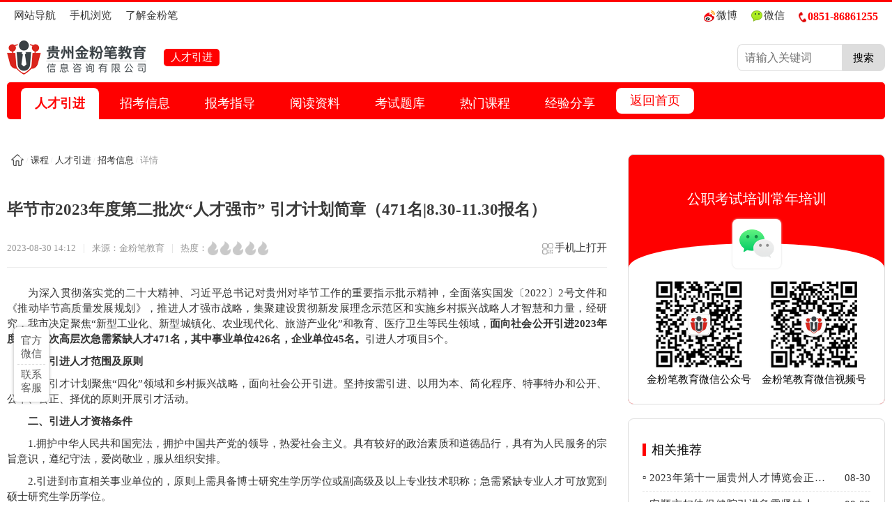

--- FILE ---
content_type: text/html
request_url: https://rsw163.com/html/2023/08/90196.html
body_size: 11717
content:
<!--详情（PC端）--><!DOCTYPE html><html><head><meta name="viewport" content="width=device-width" /><title>毕节市2023年度第二批次“人才强市” 引才计划简章（471名|8.30-11.30报名） - 金粉笔教育</title><meta name="keywords" content="毕节人才招聘网,贵州163人才招聘网,贵州163人事考试信息网" /><meta name="description" content="毕节人才招聘网：毕节市2023年度第二批次“人才强市” 引才计划471名，采取现场报名和网上报名的方式进行，报名时间从2023年?8月30日始至2023年11月30日止。" /><meta name="ArticleType" content="0" /><meta name="LinkUrl" /><script src="https://www.rsw163.com/Scripts/jquery-1.7.1.min.js"></script><script src="https://www.rsw163.com/Scripts/Layer/3.0.3/layer.js"></script><script src="https://www.rsw163.com/Scripts/qrcode.min.js"></script><link href="https://www.rsw163.com/Content/Swiper/swiper-bundle.min.css" rel="stylesheet" /><script src="https://www.rsw163.com/Content/Swiper/swiper-bundle.min.js"></script><script src="https://www.rsw163.com/Scripts/common_v2.js?v=20230830150919"></script><link href="https://www.rsw163.com/Content/css/v2_common.css?v=20230830150919" rel="stylesheet" /><link href="https://www.rsw163.com/Content/css/v2_detail.css?v=20230830150919" rel="stylesheet" /></head><body><div class="topline"></div><script src="https://www.rsw163.com/Content/Components/Header2.js?u=https://www.rsw163.com"></script><div class="header"><div class="c3"><div class="logo"><img src="https://www.rsw163.com/Content/Images/logo2.png" alt="金粉笔教育" /><h2>人才引进</h2></div><div class="search-field"><script src="https://www.rsw163.com/Content/Components/Search.js"></script></div></div><div class="nav"><ul><li class="selected"><a href="javascript:;">人才引进</a></li><li><a href="https://www.rsw163.com/html/category/169/" target="_blank">招考信息</a></li><li><a href="https://www.rsw163.com/html/category/170/" target="_blank">报考指导</a></li><li><a href="https://www.rsw163.com/html/category/171/" target="_blank">阅读资料</a></li><li><a href="https://www.rsw163.com/html/category/172/" target="_blank">考试题库</a></li><li><a href="https://www.rsw163.com/html/category/222/" target="_blank">热门课程</a></li><li><a href="https://www.rsw163.com/html/category/223/" target="_blank">经验分享</a></li><li><a href="/">返回首页</a></li></ul></div></div><div class="main-body"><div class="lt"><div class="crumbs"><svg t="1673189702011" class="icon" viewBox="0 0 1024 1024" version="1.1" xmlns="http://www.w3.org/2000/svg" p-id="2983" width="32" height="32"><path d="M723.9 305.2a32.2 32.1 0 1 0 64.4 0 32.2 32.1 0 1 0-64.4 0Z" fill="#515151" p-id="2984"></path><path d="M940.1 426.7l-65.3-58.5c-0.7-0.7-1.5-1.4-2.2-2l-0.2-0.2c-5.5-4.4-12.6-7.1-20.2-7.1-17.8 0-32.2 14.4-32.2 32.1 0 10.6 5.2 20 13.2 25.9l33.9 30.4H801l-0.1 0.1c-17.7 0.1-32.1 14.4-32.1 32.1l-0.2 0.2v36.2h0.5v283.8c0 35.2-28.8 64-64 64h-64.9V580c0-35.2-28.8-64-64-64h-129c-35.2 0-64 28.8-64 64v283.7h-63.1c-35.2 0-64-28.8-64-64V507.4h-0.1v-27.8l-0.1-0.1v-0.1c0-17.7-14.4-32.1-32.2-32.1h-0.1l-0.1-0.1h-66.9L511.3 129l129.6 116 0.1-0.1c5.4 4 12.1 6.4 19.3 6.4 17.8 0 32.2-14.4 32.2-32.1 0-10-4.6-18.9-11.8-24.8L557 83.6c-11.6-11.9-27.8-19.3-45.7-19.3-18.9 0-35.9 8.2-47.5 21.3h-0.2L84.7 425.8c-3 2.2-5.8 4.6-8.3 7.4-7.4 8.4-11.9 19.4-11.9 31.5 0 26.4 21.5 47.8 48 47.8H192.1v288.1c0 69.8 57.1 127 127 127h127.8V610.8c0-17.6 14.4-32 32-32h65.5c17.6 0 32 14.4 32 32v316.8h63.8v-0.1h63.5c70.4 0 128-57.6 128-128V512.6h79.4c26.5 0 48-21.4 48-47.8 0-15.6-7.5-29.4-19-38.1z" fill="#515151" p-id="2985"></path></svg><span>/</span> <a href='javascript:;'>课程</a><span>/</span> <a href='/html/category/158/'>人才引进</a><span>/</span><a href='/html/category/169/'>招考信息</a><span>/</span>详情</div><div class="detail"><h1>毕节市2023年度第二批次“人才强市” 引才计划简章（471名|8.30-11.30报名）</h1><div class="info"><span>2023-08-30 14:12<em>|</em>来源：金粉笔教育<em>|</em>热度：<script src="https://www.rsw163.com/ArticleClickCount/View?id=90196"></script></span><span><a href="javascript:;" class="page-qrcode"><svg t="1677668802933" class="icon" style="width: 1em; height: 1em; vertical-align: middle; fill: currentcolor; overflow: hidden; font-size: 20px;" viewBox="0 0 1024 1024" version="1.1" xmlns="http://www.w3.org/2000/svg" p-id="3202" width="20" height="20"><path d="M423.836543 114.819049l0-0.274246L204.08256 114.544803c-45.911656 0-83.09451 36.932144-83.356476 82.59309l-0.023536 0 0 207.579709c0 2.468215 0.500397 4.782933 1.239224 7.000438 6.678096 39.245839 40.831964 69.164243 82.140789 69.164243L423.836543 480.882282l0-0.237407c38.877449-2.432399 70.477144-31.363312 76.798107-68.926836 0.763386-2.217505 1.289366-4.532223 1.289366-7.000438L501.924016 197.137893l-0.025583 0C501.683539 153.253406 467.244168 117.538997 423.836543 114.819049zM458.038506 393.46021c0 24.14798-19.654642 43.705408-43.88551 43.705408L208.445938 437.165618c-24.230867 0-43.858904-19.557428-43.858904-43.705408L164.587034 201.980177c0-24.149003 19.628036-43.717687 43.858904-43.717687l205.708082 0c24.230867 0 43.88551 19.569708 43.88551 43.717687L458.039529 393.46021zM902.246517 195.111746c-0.215918-42.799782-33.818223-77.644381-76.153424-80.304977l0-0.261966L634.384863 114.544803c-44.790112 0-81.040734 36.037774-81.304747 80.56592l-0.023536 0 0 202.511273c0 2.407839 0.476861 4.673439 1.240247 6.831592 6.487761 38.292118 39.830147 67.472717 80.08906 67.472717l191.70823 0 0-0.226151c37.921681-2.385327 68.734454-30.613228 74.961272-67.246567 0.738827-2.158153 1.216711-4.423753 1.216711-6.831592L902.2721 195.111746 902.246517 195.111746zM859.461061 386.638851c0 23.551392-19.152199 42.643216-42.813085 42.643216L638.678656 429.282067c-23.658839 0-42.834574-19.091824-42.834574-42.643216L595.844082 199.832258c0-23.552415 19.175735-42.643216 42.834574-42.643216l177.969321 0c23.660886 0 42.813085 19.091824 42.813085 42.643216L859.461061 386.638851zM415.680792 539.887141l0-0.260943L201.839473 539.626197c-44.670385 0-80.874959 35.94363-81.114412 80.375585l-0.023536 0 0 201.974038c0 2.420119 0.477884 4.687766 1.215688 6.821359 6.464225 38.181601 39.73498 67.316152 79.922261 67.316152L415.680792 896.113331l0-0.236384c37.824467-2.350534 68.567655-30.529317 74.744331-67.079768 0.762363-2.133593 1.24127-4.40124 1.24127-6.821359L491.666394 620.001783l-0.049119 0C491.402381 577.308425 457.919802 542.53648 415.680792 539.887141zM448.975083 811.04077c0 23.493064-19.127639 42.524512-42.691311 42.524512L212.953601 853.565283c0 0-0.022513 0-0.047072 0l-6.822382 0c-23.563672 0-42.690288-19.031449-42.690288-42.524512L163.393859 624.687502c0-23.469528 19.126616-42.525536 42.690288-42.525536l200.200648 0c23.563672 0 42.691311 19.056008 42.691311 42.525536L448.976106 811.04077zM721.154066 753.120616c-14.741749 0-26.66736 11.508102-26.66736 25.699312l0 51.395554c0 14.228049 11.924587 25.721825 26.66736 25.721825 14.736633 0 26.663266-11.492752 26.663266-25.721825l0-51.395554C747.817332 764.628718 735.891721 753.120616 721.154066 753.120616zM834.775846 727.398792c-14.739702 0-26.665313 11.494799-26.665313 25.697265l0 77.118402c0 14.214746 11.924587 25.701358 26.665313 25.701358 14.763239 0 26.688849-11.487635 26.688849-25.701358l0-77.118402C861.464695 738.894613 849.538061 727.398792 834.775846 727.398792zM834.775846 573.172221c-14.739702 0-26.665313 11.506055-26.665313 25.722848l0 51.395554c0 14.189164 11.924587 25.697265 26.665313 25.697265 14.763239 0 26.688849-11.508102 26.688849-25.697265l0-51.395554C861.464695 584.679299 849.538061 573.172221 834.775846 573.172221zM721.154066 573.195757c-14.741749 0-26.66736 11.507078-26.66736 25.709545L694.486706 701.735295c0 14.192234 11.924587 25.686009 26.66736 25.686009 14.736633 0 26.663266-11.492752 26.663266-25.686009L747.817332 598.905302C747.817332 584.702835 735.891721 573.195757 721.154066 573.195757zM606.050538 701.735295c-14.68956 0-26.640754 11.435447-26.640754 25.663496l0 102.81669c0 14.214746 11.951193 25.701358 26.640754 25.701358 14.787798 0 26.712385-11.487635 26.712385-25.701358L632.762923 727.398792C632.763946 713.170742 620.838336 701.735295 606.050538 701.735295zM606.050538 573.172221c-14.68956 0-26.640754 11.506055-26.640754 25.722848l0 25.709545c0 14.201443 11.951193 25.686009 26.640754 25.686009 14.787798 0 26.712385-11.484565 26.712385-25.686009l0-25.709545C632.763946 584.679299 620.838336 573.172221 606.050538 573.172221z" fill="#8a8a8a" p-id="3203" data-spm-anchor-id="a313x.7781069.0.i3"></path></svg>手机上打开<span id="this-page-qrcode"></span></a></span></div><div class="content"><p data-layout-fv="layoutFV" class="layoutFV" data-mce-style="text-align: justify; text-indent: 2em; line-height: 1.5;" style="text-align: justify; text-indent: 2em; line-height: 1.5;">为深入贯彻落实党的二十大精神、习近平总书记对贵州对毕节工作的重要指示批示精神，全面落实国发〔2022〕2号文件和《推动毕节高质量发展规划》，推进人才强市战略，集聚建设贯彻新发展理念示范区和实施乡村振兴战略人才智慧和力量，经研究，我市决定聚焦“新型工业化、新型城镇化、农业现代化、旅游产业化”和教育、医疗卫生等民生领域，<strong>面向社会公开引进2023年度第二批次高层次急需紧缺人才471名，其中事业单位426名，企业单位45名。</strong>引进人才项目5个。</p><p data-mce-style="text-align: justify; text-indent: 2em; line-height: 1.5;" style="text-align: justify; text-indent: 2em; line-height: 1.5;"><strong>一、引进人才范围及原则</strong></p><p data-mce-style="text-align: justify; text-indent: 2em; line-height: 1.5;" style="text-align: justify; text-indent: 2em; line-height: 1.5;">本次引才计划聚焦“四化”领域和乡村振兴战略，面向社会公开引进。坚持按需引进、以用为本、简化程序、特事特办和公开、公平、公正、择优的原则开展引才活动。</p><p data-mce-style="text-align: justify; text-indent: 2em; line-height: 1.5;" style="text-align: justify; text-indent: 2em; line-height: 1.5;"><strong>二、引进人才资格条件</strong></p><p data-mce-style="text-align: justify; text-indent: 2em; line-height: 1.5;" style="text-align: justify; text-indent: 2em; line-height: 1.5;">1.拥护中华人民共和国宪法，拥护中国共产党的领导，热爱社会主义。具有较好的政治素质和道德品行，具有为人民服务的宗旨意识，遵纪守法，爱岗敬业，服从组织安排。</p><p data-mce-style="text-align: justify; text-indent: 2em; line-height: 1.5;" style="text-align: justify; text-indent: 2em; line-height: 1.5;">2.引进到市直相关事业单位的，原则上需具备博士研究生学历学位或副高级及以上专业技术职称；急需紧缺专业人才可放宽到硕士研究生学历学位。</p><p data-mce-style="text-align: justify; text-indent: 2em; line-height: 1.5;" style="text-align: justify; text-indent: 2em; line-height: 1.5;">3.引进到各县（市、区）直相关事业单位的，原则上需具备硕士研究生及以上学历学位或副高级及以上专业技术职称。</p><p data-mce-style="text-align: justify; text-indent: 2em; line-height: 1.5;" style="text-align: justify; text-indent: 2em; line-height: 1.5;">4.本科毕业生年龄原则上不超过35周岁，硕士研究生及副高级职称年龄原则上不超过40周岁，博士研究生及正高级职称年龄原则上不超过45周岁，技能大师及优秀技能人才年龄原则上不超过45周岁。</p><p data-mce-style="text-align: justify; text-indent: 2em; line-height: 1.5;" style="text-align: justify; text-indent: 2em; line-height: 1.5;">5.引进对象必须具有正常履行岗位职责的身体条件。</p><p data-mce-style="text-align: justify; text-indent: 2em; line-height: 1.5;" style="text-align: justify; text-indent: 2em; line-height: 1.5;">6.符合毕节市各引才单位2023年度第二批次“人才强市”暨高层次急需紧缺人才需求计划的相关要求。</p><p data-mce-style="text-align: justify; text-indent: 2em; line-height: 1.5;" style="text-align: justify; text-indent: 2em; line-height: 1.5;">7.具备拟报名职位所需的其他资格条件。</p><p data-mce-style="text-align: justify; text-indent: 2em; line-height: 1.5;" style="text-align: justify; text-indent: 2em; line-height: 1.5;"><strong>三、有下列情况之一者，不受理报名</strong></p><p data-mce-style="text-align: justify; text-indent: 2em; line-height: 1.5;" style="text-align: justify; text-indent: 2em; line-height: 1.5;">1.曾因犯罪受过司法机关刑事处罚的。</p><p data-mce-style="text-align: justify; text-indent: 2em; line-height: 1.5;" style="text-align: justify; text-indent: 2em; line-height: 1.5;">2.涉嫌违法、违纪正在接受调查、审查尚未作出结论的。</p><p data-mce-style="text-align: justify; text-indent: 2em; line-height: 1.5;" style="text-align: justify; text-indent: 2em; line-height: 1.5;">3.处于党纪、政务处分所规定的限制期内的。</p><p data-mce-style="text-align: justify; text-indent: 2em; line-height: 1.5;" style="text-align: justify; text-indent: 2em; line-height: 1.5;">4.曾被开除公职、被辞退的。</p><p data-mce-style="text-align: justify; text-indent: 2em; line-height: 1.5;" style="text-align: justify; text-indent: 2em; line-height: 1.5;">5.被依法列为失信联合惩戒对象的。</p><p data-mce-style="text-align: justify; text-indent: 2em; line-height: 1.5;" style="text-align: justify; text-indent: 2em; line-height: 1.5;">6.近三年来年度考核结果有基本称职（基本合格）及以下等次的。</p><p data-mce-style="text-align: justify; text-indent: 2em; line-height: 1.5;" style="text-align: justify; text-indent: 2em; line-height: 1.5;">7.自发布公告之日起，毕节市内机关、事业单位在编在岗人员及辞职未满1年的。</p><p data-mce-style="text-align: justify; text-indent: 2em; line-height: 1.5;" style="text-align: justify; text-indent: 2em; line-height: 1.5;">8.违反有关规定不适宜引进的。</p><p data-mce-style="text-align: justify; text-indent: 2em; line-height: 1.5;" style="text-align: justify; text-indent: 2em; line-height: 1.5;"><strong>四、市直单位引进人才的程序</strong></p><p data-mce-style="text-align: justify; text-indent: 2em; line-height: 1.5;" style="text-align: justify; text-indent: 2em; line-height: 1.5;"><strong>1.发布公告。</strong>在毕节市人民政府网、毕节市人力资源和社会保障局网等公开发布毕节市2023年度第二批次“人才强市”暨高层次急需紧缺人才引才计划公告。</p><p data-mce-style="text-align: justify; text-indent: 2em; line-height: 1.5;" style="text-align: justify; text-indent: 2em; line-height: 1.5;"><strong>2.组织报名。</strong>报名人员采取现场报名或网上报名方式进行。</p><p data-mce-style="text-align: justify; text-indent: 2em; line-height: 1.5;" style="text-align: justify; text-indent: 2em; line-height: 1.5;"><strong>3.资格审查。</strong>主要审查报名者是否符合引进人才的资格条件。报名人员对所提供材料的真实性负责，对提供虚假材料的，伪造、更改有关证件、材料、信息骗取报名资格的，以及存在舞弊行为，在审查中进行非组织活动的，一经查实，立即取消后续环节资格。资格审查贯穿于引进人才工作全过程，在办理录聘用手续后，若查核发现引进人员提供的信息材料是虚假、伪造、更改的，则给予辞退或开除处理。</p><p data-mce-style="text-align: justify; text-indent: 2em; line-height: 1.5;" style="text-align: justify; text-indent: 2em; line-height: 1.5;"><strong>4.面谈测评。</strong>组织专家评委组对报名人员进行面谈、测评，综合面谈、测评情况按照引进人才数量等额确定入围人员名单。</p><p data-mce-style="text-align: justify; text-indent: 2em; line-height: 1.5;" style="text-align: justify; text-indent: 2em; line-height: 1.5;"><strong>5.体检。</strong>按照国家公务员体检标准组织入围人选进行体检。</p><p data-mce-style="text-align: justify; text-indent: 2em; line-height: 1.5;" style="text-align: justify; text-indent: 2em; line-height: 1.5;"><strong>6.考察。</strong>体检合格者列为考察对象。通过查阅档案、征信、走访、座谈、与被考察对象交流等方式，主要了解被考察对象政治素质、道德品行、学习情况、工作实绩、现实表现等情况。</p><p data-mce-style="text-align: justify; text-indent: 2em; line-height: 1.5;" style="text-align: justify; text-indent: 2em; line-height: 1.5;">注：考察过程中，考察对象未能提交引进职位所需学历、学位证书及相关证明文件的，取消进入考察环节资格。</p><p data-mce-style="text-align: justify; text-indent: 2em; line-height: 1.5;" style="text-align: justify; text-indent: 2em; line-height: 1.5;"><strong>7.公示。</strong>审定通过后，对拟引进人才在毕节市人民政府网站等相关媒体上进行公示，公示期一般为7个工作日。</p><p data-mce-style="text-align: justify; text-indent: 2em; line-height: 1.5;" style="text-align: justify; text-indent: 2em; line-height: 1.5;"><strong>8.办理录聘用手续。</strong>公示结束后，用人单位按照干部管理权限，根据有关规定与引进人才签订工作协议<strong>（</strong><strong>引进到我市的高层次</strong><strong>急需紧缺</strong><strong>人才，原则上需与用人单位签订5年</strong><strong>及</strong><strong>以上工作协议</strong><strong>）</strong>，按程序办理录聘用手续。引进人才试用期一年，试用期间享受相应的政治、经济待遇。试用期满后，经考核合格的，按程序办理转正手续，考核不合格的，取消录聘用资格。</p><p data-mce-style="text-align: justify; text-indent: 2em; line-height: 1.5;" style="text-align: justify; text-indent: 2em; line-height: 1.5;"><strong>各县（</strong><strong>市、</strong><strong>区）引进人才的程序按各</strong><strong>地</strong><strong>的规定办理</strong><strong>，人才项目相关事宜具体咨询用人单位</strong><strong>。</strong></p><p data-mce-style="text-align: justify; text-indent: 2em; line-height: 1.5;" style="text-align: justify; text-indent: 2em; line-height: 1.5;"><strong>五、报名方式和时间</strong></p><p data-mce-style="text-align: justify; text-indent: 2em; line-height: 1.5;" style="text-align: justify; text-indent: 2em; line-height: 1.5;">采取现场报名和网上报名的方式进行，报名时间从<strong><span style="color: rgb(224, 62, 45);" data-mce-style="color: rgb(224, 62, 45);">2023年8月30日始至2023年11月30日止</span></strong>。<strong>各岗位报名截止时间</strong>请关注市直各引才单位、各县（市、区）人力资源社会保障部门发布的报名截止公告或引才实施方案。</p><p data-mce-style="text-align: justify; text-indent: 2em; line-height: 1.5;" style="text-align: justify; text-indent: 2em; line-height: 1.5;"><strong>1.</strong><strong>现场报名:</strong>需填写《毕节市2023年第二批次“人才强市”引才计划报名表》（附件1），提供本人有效身份证、毕业证、学位证（2023年度尚未取得毕业证、学位证的需提供就业推荐表和教育部学籍在线验证报告）、标准证件照、专业技术职称证、获奖证书以及对应职位所需材料原件及复印件到用人单位。报名联系方式详见职位表。</p><p data-mce-style="text-align: justify; text-indent: 2em; line-height: 1.5;" style="text-align: justify; text-indent: 2em; line-height: 1.5;"><strong>2.</strong><strong>网上报名:</strong>需将上述材料扫描件压缩发送至该职位需求计划表指定邮箱并及时告知联系人（详见职位表）。</p><p data-mce-style="text-align: justify; text-indent: 2em; line-height: 1.5;" style="text-align: justify; text-indent: 2em; line-height: 1.5;"><strong>面谈测评时间和地点</strong><strong>由市直</strong><strong>用人单位</strong><strong>和县（市、区）</strong><strong>通过相关媒体发布及</strong><strong>以</strong><strong>其他方式另行通知。</strong></p><p data-mce-style="text-align: justify; text-indent: 2em; line-height: 1.5;" style="text-align: justify; text-indent: 2em; line-height: 1.5;"><strong>六、纪律监督</strong></p><p data-mce-style="text-align: justify; text-indent: 2em; line-height: 1.5;" style="text-align: justify; text-indent: 2em; line-height: 1.5;">人才引进工作接受纪检监察部门和社会各界监督。报名人员和工作人员要严格遵守本简章和有关规章制度。若有违反或弄虚作假的，一经查实，将按照相关规定处理。</p><p data-mce-style="text-align: justify; text-indent: 2em; line-height: 1.5;" style="text-align: justify; text-indent: 2em; line-height: 1.5;"><strong>七、其他事项</strong></p><p data-mce-style="text-align: justify; text-indent: 2em; line-height: 1.5;" style="text-align: justify; text-indent: 2em; line-height: 1.5;">本简章由毕节市人力资源和社会保障局负责解释，未尽事宜由中共毕节市委人才工作领导小组研究决定。</p><p data-mce-style="text-align: justify; text-indent: 2em; line-height: 1.5;" style="text-align: justify; text-indent: 2em; line-height: 1.5;">咨询电话：0857-8304675（毕节市人力资源和社会保障局人才管理科）</p><p data-mce-style="text-align: justify; text-indent: 2em; line-height: 1.5;" style="text-align: justify; text-indent: 2em; line-height: 1.5;">&nbsp;0857-8412580（中共毕节市委组织部人才工作科）</p><p data-mce-style="text-align: justify; text-indent: 2em; line-height: 1.5;" style="text-align: justify; text-indent: 2em; line-height: 1.5;">人才引进需求单位咨询电话详见<strong>附件3、附件4</strong><strong>、附件</strong><strong>5、附件6中各单位联系人及联系方式</strong>。</p><p data-mce-style="text-align: justify; text-indent: 2em; line-height: 1.5;" style="text-align: justify; text-indent: 2em; line-height: 1.5;">监督电话：0857-8638477（毕节市人力资源和社会保障局机关党委〈纪委〉）</p><p data-mce-style="text-align: justify; text-indent: 2em; line-height: 1.5;" style="text-align: justify; text-indent: 2em; line-height: 1.5;"><span data-index="9">附件：</span></p><p data-mce-style="text-align: justify; text-indent: 2em; line-height: 1.5;" style="text-align: justify; text-indent: 2em; line-height: 1.5;"><span data-index="9">1.</span><a title="附件1：毕节市2023年度第二批次“人才强市”引才计划报名表.xls" href="https://www.bijie.gov.cn/bm/bjsrsj/dt/gsgg/202308/P020230830384302182414.xls" download="附件1：毕节市2023年度第二批次“人才强市”引才计划报名表.xls" data-appendix="true" data-needdownload="true" data-otheroperation="false" data-mce-href="https://www.bijie.gov.cn/bm/bjsrsj/dt/gsgg/202308/P020230830384302182414.xls">毕节市2023年度第二批次“人才强市”引才计划报名表.xls</a></p><p data-mce-style="text-align: justify; text-indent: 2em; line-height: 1.5;" style="text-align: justify; text-indent: 2em; line-height: 1.5;">2.<a title="附件2：毕节市2023年度第二批次“人才强市”引才计划来访登记表.xls" href="https://www.bijie.gov.cn/bm/bjsrsj/dt/gsgg/202308/P020230830384302214721.xls" download="附件2：毕节市2023年度第二批次“人才强市”引才计划来访登记表.xls" data-appendix="true" data-needdownload="true" data-otheroperation="false" data-mce-href="https://www.bijie.gov.cn/bm/bjsrsj/dt/gsgg/202308/P020230830384302214721.xls">毕节市2023年度第二批次“人才强市”引才计划来访登记表.xls</a></p><p data-mce-style="text-align: justify; text-indent: 2em; line-height: 1.5;" style="text-align: justify; text-indent: 2em; line-height: 1.5;">3.<a title="附件3：毕节市2023年度第二批次“人才强市”暨高层次急需紧缺人才需求计划表(市直全职事业).xlsx" href="https://www.bijie.gov.cn/bm/bjsrsj/dt/gsgg/202308/P020230830384302240539.xlsx" download="附件3：毕节市2023年度第二批次“人才强市”暨高层次急需紧缺人才需求计划表(市直全职事业).xlsx" data-appendix="true" data-needdownload="true" data-otheroperation="false" data-mce-href="https://www.bijie.gov.cn/bm/bjsrsj/dt/gsgg/202308/P020230830384302240539.xlsx">毕节市2023年度第二批次“人才强市”暨高层次急需紧缺人才需求计划表(市直全职事业).xlsx</a></p><p data-mce-style="text-align: justify; text-indent: 2em; line-height: 1.5;" style="text-align: justify; text-indent: 2em; line-height: 1.5;">4.<a title="附件4：毕节市2023年度第二批次“人才强市”暨高层次急需紧缺人才需求计划表（县市区事业单位).xlsx" href="https://www.bijie.gov.cn/bm/bjsrsj/dt/gsgg/202308/P020230830384302260700.xlsx" download="附件4：毕节市2023年度第二批次“人才强市”暨高层次急需紧缺人才需求计划表（县市区事业单位).xlsx" data-appendix="true" data-needdownload="true" data-otheroperation="false" data-mce-href="https://www.bijie.gov.cn/bm/bjsrsj/dt/gsgg/202308/P020230830384302260700.xlsx">毕节市2023年度第二批次“人才强市”暨高层次急需紧缺人才需求计划表（县市区事业单位).xlsx</a></p><p data-mce-style="text-align: justify; text-indent: 2em; line-height: 1.5;" style="text-align: justify; text-indent: 2em; line-height: 1.5;">5.<a title="附件5：毕节市2023年度第二批次“人才强市”暨高层次急需紧缺人才需求计划表（企业单位）.xlsx" href="https://www.bijie.gov.cn/bm/bjsrsj/dt/gsgg/202308/P020230830384302295805.xlsx" download="附件5：毕节市2023年度第二批次“人才强市”暨高层次急需紧缺人才需求计划表（企业单位）.xlsx" data-appendix="true" data-needdownload="true" data-otheroperation="false" data-mce-href="https://www.bijie.gov.cn/bm/bjsrsj/dt/gsgg/202308/P020230830384302295805.xlsx">毕节市2023年度第二批次“人才强市”暨高层次急需紧缺人才需求计划表（企业单位）.xlsx</a></p><p data-mce-style="text-align: justify; text-indent: 2em; line-height: 1.5;" style="text-align: justify; text-indent: 2em; line-height: 1.5;">6.<a title="附件6：毕节市2023年度第二批次项目+人才团队引进需求计划表（柔性引才）.xlsx" href="https://www.bijie.gov.cn/bm/bjsrsj/dt/gsgg/202308/P020230830384302316870.xlsx" download="附件6：毕节市2023年度第二批次项目+人才团队引进需求计划表（柔性引才）.xlsx" data-appendix="true" data-needdownload="true" data-otheroperation="false" data-mce-href="https://www.bijie.gov.cn/bm/bjsrsj/dt/gsgg/202308/P020230830384302316870.xlsx">毕节市2023年度第二批次项目+人才团队引进需求计划表（柔性引才）.xlsx</a></p><p data-mce-style="text-align: justify; text-indent: 2em; line-height: 1.5;" style="text-align: justify; text-indent: 2em; line-height: 1.5;">7.<a title="附件7：2023年高技能重点人才引进目录.docx" href="https://www.bijie.gov.cn/bm/bjsrsj/dt/gsgg/202308/P020230830384302331675.docx" download="附件7：2023年高技能重点人才引进目录.docx" data-appendix="true" data-needdownload="true" data-otheroperation="false" data-mce-href="https://www.bijie.gov.cn/bm/bjsrsj/dt/gsgg/202308/P020230830384302331675.docx">2023年高技能重点人才引进目录.docx</a></p><p data-mce-style="text-align: justify; text-indent: 2em; line-height: 1.5;" style="text-align: justify; text-indent: 2em; line-height: 1.5;"><br data-mce-bogus="1"></p><p data-mce-style="text-indent: 2em; line-height: 1.5; text-align: right;" style="text-indent: 2em; line-height: 1.5; text-align: right;">毕节市人力资源和社会保障局</p><p data-mce-style="text-indent: 2em; line-height: 1.5; text-align: right;" style="text-indent: 2em; line-height: 1.5; text-align: right;">2023年8月30日</p></div><div class="notice">【本文来源于网络，如有不当之处，请联系金粉笔教育反馈修改，或者进入贵州人事考试信息网进行查看】</div></div><div class="bm"><div><img src="/Content/Images/about-img2.png" /></div><div><script src="/Content/Components/M_Chat.js"></script></div></div><div class="pager2"><span>没有上篇了</span><a href="/html/2023/08/90176.html"><i>• 下一篇</i>2023年第十一届贵州人才博览会正安县事业单位人才引进拟聘用人员名单公示（第二批）</a></div></div><div class="rt p" style="position:relative;"><div class="inner c"><script src="/Content/Components/Wx.js?u=https://www.rsw163.com"></script><div class="recommend"><h2>相关推荐</h2><div class="list"><ul><li><a href="/html/2023/08/90176.html" class="words" style="color:" target="_blank" title="2023年第十一届贵州人才博览会正安县事业单位人才引进拟聘用人员名单公示（第二批）"><div class="tlt">▫ 2023年第十一届贵州人才博览会正安县事业单位人才引进拟聘用人员名单公示（第二批）</div><div class="time">08-30</div></a></li><li><a href="/html/2023/08/90127.html" class="words" style="color:" target="_blank" title="安顺市妇幼保健院引进急需紧缺人才挂网 公告（4名|招满为止）"><div class="tlt">▫ 安顺市妇幼保健院引进急需紧缺人才挂网 公告（4名|招满为止）</div><div class="time">08-29</div></a></li><li><a href="/html/2023/08/90125.html" class="words" style="color:" target="_blank" title="遵义市播州区2023年贵州第十一届人才博览会第三批拟聘用人员公示"><div class="tlt">▫ 遵义市播州区2023年贵州第十一届人才博览会第三批拟聘用人员公示</div><div class="time">08-29</div></a></li><li><a href="/html/2023/08/90115.html" class="words" style="color:" target="_blank" title="安顺学院2023年高层次人才引进（第二批）体检结果及考察公告"><div class="tlt">▫ 安顺学院2023年高层次人才引进（第二批）体检结果及考察公告</div><div class="time">08-29</div></a></li><li><a href="/html/2023/08/90105.html" class="words" style="color:" target="_blank" title="安顺市第一高级中学2023年引进高层次人才面试成绩公告"><div class="tlt">▫ 安顺市第一高级中学2023年引进高层次人才面试成绩公告</div><div class="time">08-29</div></a></li><li><a href="/html/2023/08/90104.html" class="words" style="color:" target="_blank" title="安顺市第一高级中学参加2023年安顺市“第十一届贵州人才博览会”引才考察结果及拟聘用人员公告"><div class="tlt">▫ 安顺市第一高级中学参加2023年安顺市“第十一届贵州人才博览会”引才考察结果及拟聘用人员公告</div><div class="time">08-29</div></a></li><li><a href="/html/2023/08/90095.html" class="words" style="color:" target="_blank" title="毕节市能源部门下属事业单位2023年度第二批专项引进能源领域专业人才面试成绩及拟进入体检人员名单公示"><div class="tlt">▫ 毕节市能源部门下属事业单位2023年度第二批专项引进能源领域专业人才面试成绩及拟进入体检人员名单公示</div><div class="time">08-28</div></a></li><li><a href="/html/2023/08/90093.html" class="words" style="color:" target="_blank" title="长顺县2023年引进高层次和急需紧缺人才考察公告（第二批）"><div class="tlt">▫ 长顺县2023年引进高层次和急需紧缺人才考察公告（第二批）</div><div class="time">08-28</div></a></li><li><a href="/html/2023/08/90092.html" class="words" style="color:" target="_blank" title="黔南民族师范学院2023年急需紧缺专业人才引进面试成绩及拟进入体检人员名单公示"><div class="tlt">▫ 黔南民族师范学院2023年急需紧缺专业人才引进面试成绩及拟进入体检人员名单公示</div><div class="time">08-28</div></a></li><li><a href="/html/2023/08/90091.html" class="words" style="color:" target="_blank" title="台江县事业单位2023年急需紧缺人才引进（第二批）现场报名资格审查情况公告"><div class="tlt">▫ 台江县事业单位2023年急需紧缺人才引进（第二批）现场报名资格审查情况公告</div><div class="time">08-28</div></a></li></ul></div></div><div class="recommend"><h2>近期培训课程</h2><script src="https://www.rsw163.com/Content/Data/Category/79.js?v=20230830150919"></script></div></div></div></div><script src="https://www.rsw163.com/Content/Components/Footer.js?v=20230830150919"></script><script>var qrcode = new QRCode(document.getElementById("this-page-qrcode"), {text: location.href.replace('/html/', '/m/html/'),width: 128,height: 128,colorDark: "#f60",colorLight: "#fff",correctLevel: 0});</script></body></html>

--- FILE ---
content_type: text/css
request_url: https://www.rsw163.com/Content/css/v2_common.css?v=20230830150919
body_size: 1995
content:
* { font-size: 15px; outline: none; transition: all 0.1s ease-in-out; }
body { margin: 0; padding: 0; }
ul, p, h1, h2, h3 { margin: 0; padding: 0; }
li { list-style: none; }
a { text-decoration: none; color: #333; }
    a:hover { color: #f00; }
.header, .main-body, .footer { min-width: 1000px; max-width: 1350px; margin: 0 auto; box-sizing: border-box; padding: 0 10px; }
    .header .c1 { text-align: center; font-size: 16px; }
    .header .c1 { display: flex; justify-content: space-between; box-sizing: border-box; }
        .header .c1 .lt, .header .c1 .rt { display: flex; }
            .header .c1 .lt a, .header .c1 .rt a { padding: 0 10px; line-height: 3; display: flex; align-items: center; }
            .header .c1 .rt img { margin-right: 2px; }
            .header .c1 .rt a.phone { color: #f00; font-size: 16px; font-weight: bold; }

            .header .c1 .lt li { position: relative; }

            .header .c1 .lt .l1 .expand { position: absolute; left: 0; top: 20px; z-index: -1; opacity: 0; width: 450px; background-color: #f6f6f6; border-radius: 8px; border: 1px solid #e9e9e9; }
                .header .c1 .lt .l1 .expand .inner { display: flex; flex-direction: column; padding: 15px; }
                    .header .c1 .lt .l1 .expand .inner .bar { display: flex; }
                    .header .c1 .lt .l1 .expand .inner .list { display: flex; flex-direction: row; flex-wrap: wrap; }
                        .header .c1 .lt .l1 .expand .inner .list .tlt { font-weight: bold; line-height: 3; padding: 0 10px; width: 100%; text-align: left; }
            /*.header .c1 .lt:hover { color: #f00; }*/
            .header .c1 .lt li.l1:hover > a { color: #f00; }
            .header .c1 .lt li.l1:hover .expand { top: 40px; z-index: 10; opacity: 1; }

            .header .c1 .lt .l2 .expand { position: absolute; left: 0; top: 20px; z-index: -1; opacity: 0; width: 200px; background-color: #f6f6f6; border-radius: 8px; border: 1px solid #e9e9e9; font-size: 12px; }
                .header .c1 .lt .l2 .expand .inner { display: flex; flex-direction: column; padding: 15px; }
                .header .c1 .lt .l2 .expand p { line-height: 1.8; text-align: left; }
                    .header .c1 .lt .l2 .expand p.url { color: #00b0d7; }
            .header .c1 .lt .l2:hover .expand { top: 40px; z-index: 10; opacity: 1; }

            .header .c1 .rt li { position: relative; }

            .header .c1 .rt .l5 .expand { position: absolute; left: 0; top: 20px; z-index: -1; opacity: 0; width: 200px; background-color: #f6f6f6; border-radius: 8px; border: 1px solid #e9e9e9; font-size: 12px; }
                .header .c1 .rt .l5 .expand .inner { display: flex; flex-direction: column; padding: 15px; }
                .header .c1 .rt .l5 .expand p { line-height: 1.8; }
                    .header .c1 .rt .l5 .expand p.url { color: #00b0d7; }
            .header .c1 .rt .l5:hover .expand { top: 40px; z-index: 10; opacity: 1; }

    /*.header .c2 { background-color: #f0f0f0; font-size: 0; }*/
    .header .c2 a { font-size: 0; }
    .header .c2 img { width: 100%; max-height: 200px; image-rendering: pixelated; object-fit: cover; }
    .header .c3 { display: flex; justify-content: space-between; align-items: center; box-sizing: border-box; padding: 10px 0; border-bottom: 1px solid #eee; }
        .header .c3 .logo { display: flex; }
            .header .c3 .logo img { margin-right: 10px; }
            .header .c3 .logo .site-field { display: flex; align-items: center; }
                .header .c3 .logo .site-field a { padding: 0 5px; }
        .header .c3 .search-field form { display: flex; justify-items: center; }
        .header .c3 .search-field input { width: 150px; line-height: 2.2; border: 1px solid #ddd; border-bottom-left-radius: 8px; border-top-left-radius: 8px; border-right: none; font-size: 16px; box-sizing: border-box; padding: 0 10px; }
        .header .c3 .search-field button { border: none; line-height: 2.5; padding: 0 15px; border-top-right-radius: 8px; border-bottom-right-radius: 8px; cursor: pointer; background-color: #ddd; border: 1px solid #ddd; }
            .header .c3 .search-field button:hover { opacity: 0.8; }
    .header .c4 { padding: 0 0 20px 0; }
        .header .c4 > ul { display: flex; justify-content: space-between; }
            .header .c4 > ul > li { flex: 0.1; position: relative; }
                .header .c4 > ul > li > a { background-color: #f0f0f0; border-radius: 10px; line-height: 3; font-size: 18px; text-align: center; display: block; }
                .header .c4 > ul > li.selected > a { background-color: #f00; color: #fff; }

                .header .c4 > ul > li ul { display: flex; flex-wrap: wrap; padding: 5px 0 0 0; justify-content: space-between; position: absolute; left: 0; top: 50px; background-color: #fff; border-radius: 8px; }
                    .header .c4 > ul > li ul li { width: 100%; margin-bottom: 5px; text-align: center; line-height: 2; }
                        .header .c4 > ul > li ul li a { font-size: 15px; }

        .header .c4 .m1 .expand, .header .c4 .m2 .expand, .header .c4 .m3 .expand, .header .c4 .m4 .expand, .header .c4 .m5 .expand { position: absolute; left: 0; top: 40px; z-index: -1; opacity: 0; background-color: #f6f6f6; border-radius: 8px; border: 1px solid #e9e9e9; font-size: 12px; }
        .header .c4 .expand .inner { display: flex; flex-direction: column; padding: 15px; }
        .header .c4 .m1:hover > a, .header .c4 .m2:hover > a, .header .c4 .m3:hover > a, .header .c4 .m4:hover > a, .header .c4 .m5:hover > a { color: #f00; }
        .header .c4 .m1:hover .expand, .header .c4 .m2:hover .expand, .header .c4 .m3:hover .expand, .header .c4 .m4:hover .expand, .header .c4 .m5:hover .expand { top: 50px; z-index: 10; opacity: 1; }

    .header .c5 { display: flex; justify-content: space-between; margin-bottom: 10px; }
        .header .c5 > div { width: 19.5%; height: 140px; text-align: center; }
            .header .c5 > div img { width: 100%; height: 100%; image-rendering: pixelated; object-fit: cover; }

.rt > .inner > .ad { width: 100%; height: 260px; margin-bottom: 20px; }
    .rt > .inner > .ad img { width: 100%; height: 100%; image-rendering: pixelated; object-fit: cover; }

/*.footer { text-align: center; line-height: 2; border-bottom: 2px solid #f00; padding: 15px 0; }*/

.swiper a { height: 100%; display: flex; justify-content: center; align-items: center; }
.swiper .tlt { display: flex; width: 100%; height: 100%; align-items: center; justify-content: center; font-size: 18px; background-color: #ffebeb; }
.swiper .pic-tlt { position: relative; width: 100%; height: 100%; display: flex; align-items: center; }
    .swiper .pic-tlt i { position: absolute; bottom: -60px; left: 0; width: 100%; text-align: center; line-height: 1.5; background-color: rgba(0,0,0,0.3); font-style: normal; font-size: 16px; text-shadow: 1px 0px 3px #000; color: #fff; box-sizing: border-box; padding: 3px; }
    .swiper .pic-tlt:hover i { bottom: 0; }

.topline { border-top: 3px solid #f00; position: absolute; top: 0; left: 0; width: 100%; }
.footer { text-align: center; line-height: 2; border-bottom: 3px solid #f00; padding: 0; color: #fff; background-color: #3b3b3b; max-width: 100%; position: relative; }
    .footer .flink { max-width: 1350px; margin: 0 auto; padding: 20px 0; }
        .footer .flink h2 { display: flex; }
        .footer .flink ul { display: flex; flex-wrap: wrap; flex-direction: row; }
            .footer .flink ul li { margin-right: 15px; }
                .footer .flink ul li:last-child { margin-right: 0; }
        .footer .flink a { color: #fff; }
    .footer .contact { max-width: 1350px; margin: 0 auto; padding: 15px 0; }
        .footer .contact span { font-size: 23px; }
        .footer .contact img { width: 50%; }
    .footer .copyright { color: #333; line-height: 3; font-size: 14px; background-color: #fff; }

/** 在线咨询 */
/*.chat-container { display: none; position: fixed; left: 0; top: 0; width: 100%; height: 100%; background-color: rgba(0,0,0,0.5); }*/
.chat-container .inner { width: 100%; height: 100%; display: flex; align-items: center; justify-content: center; }
    .chat-container .inner .chat-box { width: 100%; box-sizing: border-box; background-color: #fff; padding: 15px; border-radius: 0; }
        .chat-container .inner .chat-box h1 { font-size: 17px; line-height: 1; font-weight: normal; padding: 0 0 0 10px; border-left: 5px solid #f00; margin: 10px 0 15px 0; }
        .chat-container .inner .chat-box h2 { font-size: 18px; font-weight: normal; padding: 0; margin: 10px 0; }
        .chat-container .inner .chat-box .item { margin-bottom: 15px; /*width: 300px;*/ }
        .chat-container .inner .chat-box legend { padding: 0 5px; font-size: 14px; }
        .chat-container .inner .chat-box fieldset { padding: 0 5px; border-radius: 5px; overflow: hidden; border: 1px solid #bdbdbd; width: 100%; box-sizing: border-box; }
            .chat-container .inner .chat-box fieldset input { border: none; width: 100%; height: 35px; box-sizing: border-box; font-size: 16px; padding: 0 10px; }
            .chat-container .inner .chat-box fieldset textarea { border: none; width: 100%; height: 140px; box-sizing: border-box; font-size: 16px; padding: 10px; line-height: 1.5; }
        .chat-container .inner .chat-box .submitfield { display: flex; justify-content: space-around; margin-bottom: 15px; }
            .chat-container .inner .chat-box .submitfield button { width: 45%; height: 40px; border-radius: 8px; border: none; background-color: #f00; color: #fff; font-size: 18px; }
                .chat-container .inner .chat-box .submitfield button.close { background-color: #ababab; }
        .chat-container .inner .chat-box .qrcode { text-align: center; margin: -10px 0; }
.chat-container .required { border: 1px solid #f00 !important; }
    .chat-container .required input { color: #f00 !important; }
    .chat-container .required:before { content: '请输写信息'; color: #f00; font-size: 14px; display: flex; flex-direction: column; align-items: center; }
.chat-container .formaterror:before { content: '格式错误'; color: #f00; font-size: 14px; display: flex; flex-direction: column; align-items: center; }
.chat-container .lengtherror:before { content: '内容长度大于10小于200字以内'; color: #f00; font-size: 14px; display: flex; flex-direction: column; align-items: center; }

.chat-container .required legend { color: #f00; }

/* 联系地址 */
.main-body .contact h2 { display: flex; align-items: flex-end; }
    .main-body .contact h2 span:first-child { border-bottom: 5px solid #f00; font-size: 18px; line-height: 2; }
    .main-body .contact h2 span:last-child { flex: 1; border-bottom: 1px solid #ddd; }
.main-body .contact > .inner { padding: 15px 0; display: flex; justify-content: space-between; }
    .main-body .contact > .inner .lt { flex: 0.5; line-height: 2; }
    .main-body .contact > .inner .rt { flex: 0.5; }
    .main-body .contact > .inner .lt h3 { line-height: 3; }
    .main-body .contact > .inner .rt .changebar { padding: 10px 0; }
        .main-body .contact > .inner .rt .changebar a { margin-right: 15px; }
            .main-body .contact > .inner .rt .changebar a:last-child { margin-right: 0; }
        .main-body .contact > .inner .rt .changebar .selected { border-bottom: 2px solid #f00; padding: 3px 0px; }
    .main-body .contact > .inner .rt .cont { display: none; }
    .main-body .contact > .inner .rt .ex_a { display: block; }
    .main-body .contact > .inner .rt .cont > .inner { display: flex; flex-wrap: wrap; justify-content: space-between; }
        .main-body .contact > .inner .rt .cont > .inner > div { width: 49%; margin-bottom: 10px; line-height: 2; }


--- FILE ---
content_type: text/css
request_url: https://www.rsw163.com/Content/css/v2_detail.css?v=20230830150919
body_size: 1131
content:
.main-body { display: flex; justify-content: space-between; }
    .main-body > .lt { flex: 0.7; }
    .main-body > .rt { flex: 0.3; box-sizing: border-box; padding: 0 0 0 30px; }
        .main-body > .rt .inner { height: 100%; box-sizing: border-box; padding: 30px 0; }
    .main-body > .lt .pager2 { margin-bottom: 20px; border-top: 1px solid #f00; padding: 30px 0; display: flex; justify-content: space-between; }
        .main-body > .lt .pager2 a { display: block; width: 49%; }
            .main-body > .lt .pager2 a:nth-child(1) { margin-bottom: 15px; }
        .main-body > .lt .pager2 i { font-style: normal; color: #f00; margin-bottom: 5px; font-size: 18px; display: block; }
.crumbs { padding-left: 5px; display: flex; align-items: center; font-size: 13px; color: #999; line-height: 6; }
    .crumbs svg { width: 20px; height: 20px; }
    .crumbs a { text-decoration: none; font-size: 13px; }
    .crumbs span { font-size: 9px; color: #d5d5d5; padding: 0 3px; }
.detail { box-sizing: border-box; padding: 15px 0 0 0; }
    .detail h1 { font-size: 23px; text-align: justify; color: #3b3b3b; padding: 0 0 10px 0; line-height: 1.5; }
    .detail .info { display: flex; justify-content: space-between; padding: 5px 0; line-height: 3; border-bottom: 1px solid #eee; }
        .detail .info > span { font-size: 13px; color: #979797; display: flex; align-items: center; }
            .detail .info > span em { font-style: normal; color: #ddd; padding: 0 10px; }
            .detail .info > span > img { width: 15px; height: 20px; margin-right: 3px; }
.content { box-sizing: border-box; padding: 20px 0; text-align: justify; color: #333; border-bottom: 1px solid #eee; margin-bottom: 20px; line-height: 1.8; }
    .content p { padding: 5px 0; margin: 0; }
    .content img { max-width: 100%; max-height: auto !important }
    .content a { text-decoration: none; color: #0b77e7; border-bottom: 1px dashed #0b77e7; }
.previewcount { padding: 0 10px; color: #999; }
.recommend { border: 1px solid #ddd; border-radius: 8px; box-sizing: border-box; padding: 35px 20px 20px 20px; margin-bottom: 20px; }
    .recommend h2 { border-left: 5px solid #f00; padding-left: 8px; line-height: 1; font-size: 18px; font-weight: normal; margin-bottom: 8px; }
    .recommend .list { padding-top: 5px; }
        .recommend .list ul li a { display: block; width: 100%; display: flex; justify-content: space-between; line-height: 2.5; border-bottom: 1px dashed #e9e9e9; }
        .recommend .list ul li:last-child a { border-bottom: none; }
        .recommend .list ul li a .tlt { flex: 1; overflow: hidden; text-align: justify; text-overflow: ellipsis; display: -webkit-box; -webkit-line-clamp: 1; -webkit-box-orient: vertical; }
        .recommend .list ul li a .time { width: 50px; text-align: right; }
.main-body > .rt .inner .weixin { border: 1px solid #ddd; border-radius: 8px; text-align: center; background-color: #f00; padding-top: 50px; margin-bottom: 20px; overflow: hidden; }
    .main-body > .rt .inner .weixin .tp { width: 100%; height: 70px; background-color: #fff; overflow: hidden; border-top-left-radius: 100%; border-top-right-radius: 100%; }
    .main-body > .rt .inner .weixin .bm { background-color: #fff; padding-bottom: 25px; margin-top: -20px; font-size: 18px; display: flex; justify-content: center; }
        .main-body > .rt .inner .weixin .bm img { width: 80%; }
        .main-body > .rt .inner .weixin .bm > div { width: 45%; }
.notice { padding: 10px; border: 1px dashed #ff8f8f; color: #ff8f8f; background-color: #fff8f8; text-align: center; border-radius: 5px; }
.main-body .lt .bm { display: flex; justify-content: space-between; align-items: center; }
    .main-body .lt .bm > div:nth-child(1) { width: 40%; text-align: center; }
        .main-body .lt .bm > div:nth-child(1) img { width: 60%; }
    .main-body .lt .bm > div:nth-child(2) { width: 60%; }
.page-qrcode { position: relative; }
    .page-qrcode span { opacity: 0; z-index: -1; }
    .page-qrcode:hover span { opacity: 1; z-index: 10; line-height: 1.5; text-align: center; }
        .page-qrcode:hover span::after { content: '用手机扫码打开'; font-size: 12px; }
    .page-qrcode span { position: absolute; right: 0; top: 40px; box-shadow: 0px 0px 5px 0px #ddd; border-radius: 8px; padding: 10px 10px 5px 10px; box-sizing: border-box; background-color: #fff; }
        .page-qrcode span img { margin-bottom: 0; }

.header .c3 .logo { display: flex; align-items: center; }
    .header .c3 .logo h2 { border-radius: 5px; background-color: #f00; color: #fff; padding: 3px 10px; font-weight: normal; }

.header .nav { background-color: #f00; margin-bottom: 20px; border-radius: 5px; }
    .header .nav ul { display: flex; box-sizing: border-box; padding: 8px 20px 0 20px; }
        .header .nav ul li { margin-right: 10px; }
            .header .nav ul li:first-child a { font-weight: bold; }
            .header .nav ul li:last-child { margin-right: 0; }
                .header .nav ul li:last-child a { line-height: 2.1 !important; background-color: #fff; border-radius: 8px; color: #f00 !important; }
            .header .nav ul li a { color: #fff; display: block; line-height: 2.5; padding: 0 20px; border-top-left-radius: 8px; border-top-right-radius: 8px; font-size: 18px; }
            .header .nav ul li.selected a { color: #f00; background-color: #fff; }
            .header .nav ul li a:hover { color: #f00; background-color: #fff; line-height: 2; border-radius: 8px }
            .header .nav ul li.selected a:hover { color: #f00; background-color: #fff; line-height: 2.5; border-bottom-left-radius: 0; border-bottom-right-radius: 0; }


--- FILE ---
content_type: application/x-javascript; charset=utf-8
request_url: https://www.rsw163.com/ArticleClickCount/View?id=90196
body_size: -87
content:
heatDegree(6)

--- FILE ---
content_type: application/javascript
request_url: https://www.rsw163.com/Content/Components/Footer.js?v=20230830150919
body_size: 2623
content:
window.onload = function () { if (isMobile() && location.href.toString().indexOf('/html/') > -1) location.href = location.href.replace('/html/', '/m/html/'); }
document.writeln("    <div class=\"footer\">");
document.writeln("        <div class=\"flink\">");
document.writeln("            <h2><span>友情链接</span></h2>");
document.writeln("            <ul>");
//document.writeln("                <li><a href=\"/html/2017/03/17522.html\" title=\"金粉笔教育[发布时间：2020/12/24 15:21:04]\" style=\"color:\" target=\"_blank\">金粉笔教育</a></li>");
//document.writeln("                <li><a href=\"/html/2017/03/17521.html\" title=\"贵州人力资源社会保障网[发布时间：2020/12/24 15:20:39]\" style=\"color:\" target=\"_blank\">贵州人力资源社会保障网</a></li>");
//document.writeln("                <li><a href=\"/html/2017/03/17520.html\" title=\"贵州人事考试信息网[发布时间：2017/3/17 15:20:30]\" style=\"color:\" target=\"_blank\">贵州人事考试信息网</a></li>");
//document.writeln("                <li><a href=\"/html/2017/03/17519.html\" title=\"贵州163[发布时间：2017/3/17 15:19:12]\" style=\"color:\" target=\"_blank\">贵州163</a></li>");
//document.writeln("                <li><a href=\"/html/2016/10/15279.html\" title=\"163贵州网[发布时间：2020/12/24 14:15:13]\" style=\"color:\" target=\"_blank\">163贵州网</a></li>");
document.writeln("                <li><a href=\"http://www.163gzrsw.com/\" title=\"163贵州事业单位考试信息网\" target=\"_blank\">163贵州事业单位考试信息网</a></li>");
document.writeln("                <li><a href=\"http://www.gzjsksw.com/index.html\" title=\"贵州教师招聘网\" target=\"_blank\">贵州教师招聘网</a></li>");
document.writeln("                <li><a href=\"https://www.rsw163.com/html/category/1/\" title=\"贵州公务员考试网\" target=\"_blank\">贵州公务员考试网</a></li>");
document.writeln("                <li><a href=\"https://www.rsw163.com/html/category/16/\" title=\"163贵州公务员考试\" target=\"_blank\">163贵州公务员考试</a></li>");
document.writeln("                <li><a href=\"https://www.rsw163.com/html/category/24/\" title=\"贵州事业单位考试信息网\" target=\"_blank\">贵州事业单位考试信息网</a></li>");
document.writeln("                <li><a href=\"https://www.rsw163.com/html/category/4/\" title=\"贵州教师编制考试信息\" target=\"_blank\">贵州教师编制考试信息</a></li>");
document.writeln("                <li><a href=\"https://www.rsw163.com/html/category/156/\" title=\"贵州特岗教师招考网\" target=\"_blank\">贵州特岗教师招考网</a></li>");
document.writeln("                <li><a href=\"https://www.rsw163.com/html/category/256/\" title=\"贵州公职考试培训班\" target=\"_blank\">贵州公职考试培训班</a></li>");
document.writeln("                <li><a href=\"https://www.rsw163.com/html/category/252/\" title=\"贵州人事考试信息网\" target=\"_blank\">贵州人事考试信息网</a></li>");
document.writeln("            </ul>");
document.writeln("        </div>");
document.writeln("        <div class=\"copyright\">");
document.writeln("            Copyright©2014-2023 贵州金粉笔教育信息咨询有限公司 .All Rights Reserved <a href=\"https://beian.miit.gov.cn/\" target=\"_blank\">黔ICP备16002804号-1</a>");
document.writeln("        </div>");
document.writeln("    </div>");

var submitStatus = false; function submitChat() { let chatName = document.querySelector('.chat-name'), chatPhone = document.querySelector('.chat-phone'), chatField = document.querySelector('.chat-field'), chatCont = document.querySelector('.chat-cont'), btnSubmit = document.querySelector('.btn-submit'), tipsSubmit = document.querySelector('.submit-tips'), f1 = document.querySelector('.f1'), f2 = document.querySelector('.f2'), f3 = document.querySelector('.f3'), f4 = document.querySelector('.f4'), errcount = 0; if (chatName.value.length < 2 || chatName.value.length > 15) { f1.setAttribute('class', 'f1 required formaterror'); setTimeout(() => { f1.setAttribute('class', 'f1') }, 1800); errcount++ } if (chatPhone.value.length !== 11 || chatPhone.value.substring(0, 1) !== '1') { f2.setAttribute('class', 'f2 required formaterror'); setTimeout(() => { f2.setAttribute('class', 'f2') }, 1800); errcount++ } if (chatField.value.length > 25) { f3.setAttribute('class', 'f3 required formaterror'); setTimeout(() => { f3.setAttribute('class', 'f3') }, 1800); errcount++ } if (chatCont.value.length < 10 || chatCont.value.length > 200) { f4.setAttribute('class', 'f4 required lengtherror'); setTimeout(() => { f4.setAttribute('class', 'f4') }, 1800); errcount++ } if (errcount > 0) return false; if (submitStatus) return false; submitStatus = true; btnSubmit.innerText = '正在提交'; $.post('https://www.rsw163.com/GuestBook/', { s: 100, n: chatName.value, p: chatPhone.value, f: chatField.value, c: chatCont.value, t: document.title, u: location.href }, (res) => { tipsSubmit.innerText = res.msg; setTimeout(() => { chatName.value = null; chatPhone.value = null; chatField.value = null; chatCont.value = null; document.title = null; submitStatus = false; btnSubmit.innerText = '提交'; tipsSubmit.innerText = '' }, 1500) }).error(err => { console.log(err); tipsSubmit.innerText = '出错了：' + err.statusText; setTimeout(() => { submitStatus = false; btnSubmit.innerText = '提交'; tipsSubmit.innerText = '' }, 1500) }) }
function onCloseChatContainerFloat() { document.querySelector('.chat-container-float').style.display = 'none'; }
function onOpenChatContainerFloat() { document.querySelector('.chat-container-float').style.display = 'flex'; }
if (document.querySelectorAll('.chat-container-float').length == 0) {
    $('body').append('<style>.chat-container-float {position: fixed;left: 0;top: 0;z-index: 999;width: 100%;height: 100%;background-color: rgba(0,0,0,0.5);display: none;justify-content: center;align-items: center;}.chat-container-float input, .chat-container-float textarea {outline: none;}.chat-container-float .inner {max-width: 800px;position: relative;}.chat-container-float .inner .chat-box {width: 100%;box-sizing: border-box;background-color: #fff;padding: 15px 25px;border-radius: 10px;}.chat-container-float .inner .chat-close {position: absolute;right: -9px;top: -10px;font-size: 29px;color: #fff;line-height: 1;background-color: #f00;border-radius: 100%;width: 31px;height: 31px;text-align: center;text-decoration:none;}.chat-container-float .inner .chat-close:hover {background-color: #ff5454;}.chat-container-float .inner .chat-close:active {background-color: #eb0000;}.chat-container-float .inner .chat-box h1 {font-size: 17px;line-height: 1;font-weight: normal;padding: 0 0 0 10px;border-left: 5px solid #f00;margin: 10px 0 15px 0;}.chat-container-float .inner .chat-box h2 {font-size: 18px;font-weight: normal;padding: 0;margin: 10px 0;}.chat-container-float .inner .chat-box .item {margin-bottom: 15px;}.chat-container-float .inner .chat-box legend {padding: 0 5px;font-size: 14px;}.chat-container-float .inner .chat-box fieldset {padding: 0 5px;margin: 0;border-radius: 5px;overflow: hidden;border: 1px solid #bdbdbd;width: 100%;box-sizing: border-box;}.chat-container-float .inner .chat-box fieldset input {border: none;width: 100%;height: 35px;box-sizing: border-box;font-size: 16px;padding: 0 10px;}.chat-container-float .inner .chat-box fieldset textarea {border: none;width: 100%;height: 140px;box-sizing: border-box;font-size: 16px;padding: 10px;line-height: 1.5;}.chat-container-float .inner .chat-box .submitfield {display: flex;justify-content: space-around;margin-bottom: 15px;}.chat-container-float .inner .chat-box .submitfield button {width: 300px;height: 40px;border-radius: 8px;border: none;background-color: #f00;color: #fff;font-size: 18px;cursor: pointer;}.chat-container-float .inner .chat-box .submitfield button:hover {background-color: #ff5454;}.chat-container-float .inner .chat-box .submitfield button:active {background-color: #eb0000;}.chat-container-float .inner .chat-box .submitfield button.close {background-color: #ababab;}.chat-container-float .inner .chat-box .qrcode {text-align: center;margin: -10px 0;}.chat-container-float .required {border: 1px solid #f00 !important;}.chat-container-float .required input {color: #f00 !important;}.chat-container-float .required:before {content: "请输写信息";color: #f00;font-size: 14px;display: flex;flex-direction: column;align-items: center;}.chat-container-float .formaterror:before {content: "格式错误";color: #f00;font-size: 14px;display: flex;flex-direction: column;align-items: center;}.chat-container-float .required legend {color: #f00;}.chat-container-float .submit-tips {font-size: 14px;color: #f00;padding: 0 0 10px 0;text-align: center;}.service-bar-float {position: fixed;left: 20px;bottom: 20%;z-index: 999;display: flex;flex-direction: column;width: 40px;background-color: #fff;box-shadow: 0 0 5px 0 #b2b2b2;border-radius: 5px;padding: 10px 5px;text-align: center;}.service-bar-float a {color: #565656;text-decoration: none;}.service-bar-float a:nth-child(1) {margin-bottom: 5px;padding-bottom: 5px;border-bottom: 1px dashed #ddd;}.service-bar-float a:nth-child(1) img {display: none;}.service-bar-float a:nth-child(1):hover img {display: block;position: absolute;left: 53px;top: -130px;width: 190px;height: 190px;}@media screen and (max-width: 800px) { .service-bar-float { position: fixed;left: 0;bottom: 10px;z-index: 999;display: flex;flex-direction: row;justify-content: center;align-items: center;width: 90%;background-color: #fff;box-shadow: 0 0 5px 0 #ccc;border-radius: 20px;padding: 10px 0px;margin-left: 5%;box-sizing: border-box;}.service-bar-float a {flex: 1;}.service-bar-float a:nth-child(1) {margin-bottom: 0;padding-bottom: 0;border-bottom: none;border-right: 1px dashed #ddd;}.service-bar-float a:nth-child(1) img {display: none;}.service-bar-float a:nth-child(1):hover img {display: block;position: absolute;left: 12%;top: -200px;width: 190px;height: 190px;border-radius: 5px;box-shadow: 0 0 5px 0 #ddd;}}</style><div class="service-bar-float"><a href="javascript:;">官方微信<img src="https://www.rsw163.com/Content/Images/qrcode_qiye.jpg" /></a><a href="javascript:;" onclick="onOpenChatContainerFloat()">联系客服</a></div><div class="chat-container-float"><div class="inner"><a href="javascript:;" onclick="onCloseChatContainerFloat()" class="chat-close">×</a><div class="chat-box"><h1>留下联系方式以便客服主动联系您</h1><div class="item"><fieldset class="f1"><legend>姓名</legend><input class="chat-name" type="text" placeholder="点击输入称呼"></fieldset></div><div class="item"><fieldset class="f2"><legend>手机号</legend><input class="chat-phone" type="number" placeholder="点击输入手机号"></fieldset></div><div class="item"><fieldset class="f3"><legend>咨询板块</legend><input class="chat-field" type="text" placeholder="点击输入要咨询的板块"></fieldset></div><div class="item"><fieldset class="f4"><legend>咨询内容</legend><textarea class="chat-cont" placeholder="点击输入咨询内容"></textarea></fieldset></div><div class="submit-tips"></div><div class="submitfield"><button onclick="submitChat()" class="btn-submit">提交</button></div></div></div></div>');
}

--- FILE ---
content_type: application/javascript
request_url: https://www.rsw163.com/Content/Components/Search.js
body_size: 182
content:
//document.writeln("<input type=\"text\" placeholder=\"全站搜索\" /><button>搜索</button>");
document.writeln("<form action=\"https://zhannei.baidu.com/cse/search\" method=\"get\" target=\"_blank\" class=\"bdcs-search-form\" autocomplete=\"off\" id=\"bdcs-search-form\">");
document.writeln("<input type=\"hidden\" name=\"s\" value=\"6174292034291668841\">");
document.writeln("<input type=\"hidden\" name=\"entry\" value=\"1\">");
document.writeln("<input type=\"text\" name=\"q\" class=\"bdcs-search-form-input\" id=\"bdcs-search-form-input\" placeholder=\"请输入关键词\">");
document.writeln("<button type=\"submit\" class=\"bdcs-search-form-submit \" id=\"bdcs-search-form-submit\">搜索</button>");
document.writeln("</form>");

--- FILE ---
content_type: application/javascript
request_url: https://www.rsw163.com/Content/Components/Header2.js?u=https://www.rsw163.com
body_size: 2011
content:
params = getQueryString("Header2");
u = params["u"];

document.writeln("    <div class=\"topline\"></div>");
document.writeln("    <div class=\"header\">");
document.writeln("        <div class=\"c1\">");
document.writeln("            <ul class=\"lt\">");
document.writeln("                <li class=\"l1\">");
document.writeln("                    <a href=\"javascript:;\">网站导航</a>");
document.writeln("                    <div class=\"expand\">");
document.writeln("                        <div class=\"inner\">");
document.writeln("                            <ul class=\"list\">");
document.writeln("                                <li class=\"tlt\">全部考试</li>");
document.writeln("                                <li><a href=\"https://www.rsw163.com/sk/\" title=\"省考\">省考</a></li>");
document.writeln("                                <li><a href=\"https://www.rsw163.com/gk/\" title=\"国家公务员\">国家公务员</a></li>");
document.writeln("                                <li><a href=\"https://www.rsw163.com/sydw/\" title=\"事业单位\">事业单位</a></li>");
document.writeln("                                <li><a href=\"https://www.rsw163.com/jiaoshi/\" title=\"教师招考\">教师招考</a></li>");
document.writeln("                                <li><a href=\"https://www.rsw163.com/tgjs/\" title=\"特岗教师\">特岗教师</a></li>");
document.writeln("                                <li><a href=\"https://www.rsw163.com/ylws/\" title=\"医疗卫生\">医疗卫生</a></li>");
document.writeln("                                <li><a href=\"https://www.rsw163.com/html/category/157/\" title=\"信用社招考\">信用社招考</a></li>");
document.writeln("                                <li><a href=\"https://www.rsw163.com/yh/\" title=\"银行招考\">银行招考</a></li>");
document.writeln("                                <li><a href=\"https://www.rsw163.com/html/category/158/\" title=\"人才引进\">人才引进</a></li>");
document.writeln("                                <li><a href=\"https://www.rsw163.com/jszg/\" title=\"教师资格证\">教师资格证</a></li>");
document.writeln("                                <li><a href=\"https://www.rsw163.com/gq/\" title=\"国企招考\">国企招考</a></li>");
document.writeln("                                <li><a href=\"https://www.rsw163.com/szyf/\" title=\"三支一扶\">三支一扶</a></li>");
document.writeln("                                <li><a href=\"https://www.rsw163.com/html/category/11/\" title=\"选调生\">选调生</a></li>");
document.writeln("                                <li><a href=\"https://www.rsw163.com/html/category/10/\" title=\"大学生村官\">大学生村官</a></li>");
document.writeln("                                <li><a href=\"javascript:;\" title=\"其它考试\">其它考试</a></li>");
document.writeln("                            </ul>");
document.writeln("                            <ul class=\"list\">");
document.writeln("                                <li class=\"tlt\">考试助手</li>");
document.writeln("                                <li><a href=\"https://www.rsw163.com/html/category/82/\" title=\"报考指导\">报考指导</a></li>");
document.writeln("                                <li><a href=\"https://www.rsw163.com/html/category/80/\" title=\"报名入口\">报名入口</a></li>");
document.writeln("                                <li><a href=\"javascript:;\" title=\"时政热点\">时政热点</a></li>");
document.writeln("                                <li><a href=\"javascript:;\" title=\"备考资料\">备考资料</a></li>");
document.writeln("                                <li><a href=\"javascript:;\" title=\"考试题目\">考试题目</a></li>");
document.writeln("                            </ul>");
document.writeln("                        </div>");
document.writeln("                    </div>");
document.writeln("                </li>");
document.writeln("                <li class=\"l2\">");
document.writeln("                    <a href=\"javascript:;\">手机浏览</a>");
document.writeln("                    <div class=\"expand\">");
document.writeln("                        <div class=\"inner\">");
document.writeln("                            <p>1、在手机浏览器地址栏中输入以下地址访问：</p>");
document.writeln("                            <p class=\"url\">www.rsw163.com</p>");
document.writeln("                            <p>2、用微信扫描下方二维码访问：</p>");
document.writeln("                            <img src=\"" + u + "/Content/Images/mobile_site_qrcode.jpg\" />");
document.writeln("                        </div>");
document.writeln("                    </div>");
document.writeln("                </li>");
document.writeln("                <li><a href=\"https://www.rsw163.com/html/2022/11/1.html\" title=\"了解金粉笔\">了解金粉笔</a></li>");
document.writeln("            </ul>");
document.writeln("            <ul class=\"rt\">");
document.writeln("                <li><a href=\"https://m.weibo.cn/u/5889926142\" target=\"_blank\"><img src=\"" + u + "/Content/Images/weibo.gif\" alt=\"金粉笔教育微博二维码\" />微博</a></li>");
document.writeln("                <li class=\"l5\">");
document.writeln("                    <a href=\"javascript:;\"><img src=\"" + u + "/Content/Images/weixin.gif\" alt=\"金粉笔教育微信号二维码\" /> 微信</a > ");
document.writeln("                    <div class=\"expand\">");
document.writeln("                        <div class=\"inner\">");
document.writeln("                            <p>用微信扫描下方二维码</p>");
document.writeln("                            <img src=\"" + u + "/Content/Images/weixin.jpg\" alt=\"金粉笔教育微信号二维码\" />");
document.writeln("                        </div>");
document.writeln("                    </div>");
document.writeln("                </li>");
document.writeln("                <li><a href=\"javascript:;\" class=\"phone\"><img src=\"" + u + "/Content/Images/tel.gif\" />0851-86861255</a></li>");
document.writeln("            </ul>");
document.writeln("        </div>");

//document.writeln("        <div class=\"c3\">");
//document.writeln("            <div class=\"logo\">");
//document.writeln("                <img src=\"" + u + "/Content/Images/logo2.png\" />");
//document.writeln("                <div class=\"site-field\">");
//document.writeln("                    <ul><li><a href=\"javascript:;\">贵阳</a></li></ul>");
//document.writeln("                    <ul><li><a href=\"javascript:;\">遵义</a></li></ul>");
//document.writeln("                    <ul><li><a href=\"javascript:;\">毕节</a></li></ul>");
//document.writeln("                    <ul><li><a href=\"javascript:;\">安顺</a></li></ul>");
//document.writeln("                    <ul><li><a href=\"javascript:;\">铜仁</a></li></ul>");
//document.writeln("                    <ul><li><a href=\"javascript:;\">黔南</a></li></ul>");
//document.writeln("                    <ul><li><a href=\"javascript:;\">六盘水</a></li></ul>");
//document.writeln("                    <ul><li><a href=\"javascript:;\">黔西南</a></li></ul>");
//document.writeln("                    <ul><li><a href=\"javascript:;\">黔东南</a></li></ul>");
//document.writeln("                </div>");
//document.writeln("            </div>");
//document.writeln("            <div class=\"search-field\">");
//document.writeln("                <input type=\"text\" placeholder=\"全站搜索\" /><button>搜索</button>");
//document.writeln("            </div>");
//document.writeln("        </div>");

//document.writeln("        <div class=\"c4\">");
//document.writeln("            <ul>");
//document.writeln("                <li class=\"selected\"><a href=\"/\">首页</a></li>");
//document.writeln("                <li class=\"m1\">");
//document.writeln("                    <a href=\"https://www.rsw163.com/sk/\">省考</a>");
//document.writeln("                    <ul class=\"expand\">");
//document.writeln("                        <li><a href=\"https://www.rsw163.com/skzk/\">▪ 招考信息</a></li>");
//document.writeln("                        <li><a href=\"https://www.rsw163.com/skbk/\">▪ 报考指导</a></li>");
//document.writeln("                        <li><a href=\"https://www.rsw163.com/skyd/\">▪ 阅读资料</a></li>");
//document.writeln("                        <li><a href=\"https://www.rsw163.com/skkt/\">▪ 考试题库</a></li>");
//document.writeln("                    </ul>");
//document.writeln("                </li>");
//document.writeln("                <li class=\"m2\">");
//document.writeln("                    <a href=\"https://www.rsw163.com/gk/\">国家公务员</a>");
//document.writeln("                    <ul class=\"expand\">");
//document.writeln("                        <li><a href=\"https://www.rsw163.com/gkzk/\">▪ 招考信息</a></li>");
//document.writeln("                        <li><a href=\"https://www.rsw163.com/gkbk/\">▪ 报考指导</a></li>");
//document.writeln("                        <li><a href=\"https://www.rsw163.com/gkyd/\">▪ 阅读资料</a></li>");
//document.writeln("                        <li><a href=\"https://www.rsw163.com/gkkt/\">▪ 考试题库</a></li>");
//document.writeln("                    </ul>");
//document.writeln("                </li>");
//document.writeln("                <li class=\"m3\">");
//document.writeln("                    <a href=\"https://www.rsw163.com/sydw/\">事业单位</a>");
//document.writeln("                    <ul class=\"expand\">");
//document.writeln("                        <li><a href=\"https://www.rsw163.com/sydwzk/\">▪ 招考信息</a></li>");
//document.writeln("                        <li><a href=\"https://www.rsw163.com/sydwbk/\">▪ 报考指导</a></li>");
//document.writeln("                        <li><a href=\"https://www.rsw163.com/sydwyd/\">▪ 阅读资料</a></li>");
//document.writeln("                        <li><a href=\"https://www.rsw163.com/sydwkt/\">▪ 考试题库</a></li>");
//document.writeln("                    </ul>");
//document.writeln("                </li>");
//document.writeln("                <li class=\"m4\">");
//document.writeln("                    <a href=\"https://www.rsw163.com/jiaoshi/\">教师招考</a>");
//document.writeln("                    <ul class=\"expand\">");
//document.writeln("                        <li><a href=\"https://www.rsw163.com/jiaoshizk/\">▪ 招考信息</a></li>");
//document.writeln("                        <li><a href=\"https://www.rsw163.com/jiaoshibk/\">▪ 报考指导</a></li>");
//document.writeln("                        <li><a href=\"https://www.rsw163.com/jiaoshiyd/\">▪ 阅读资料</a></li>");
//document.writeln("                        <li><a href=\"https://www.rsw163.com/jiaoshikt/\">▪ 考试题库</a></li>");
//document.writeln("                    </ul>");
//document.writeln("                </li>");
//document.writeln("                <li class=\"m5\">");
//document.writeln("                    <a href=\"https://www.rsw163.com/tgjs/\">特岗教师</a>");
//document.writeln("                    <ul class=\"expand\">");
//document.writeln("                        <li><a href=\"https://www.rsw163.com/tgjszk/\">▪ 招考信息</a></li>");
//document.writeln("                        <li><a href=\"https://www.rsw163.com/tgjsbk/\">▪ 报考指导</a></li>");
//document.writeln("                        <li><a href=\"https://www.rsw163.com/tgjsyd/\">▪ 阅读资料</a></li>");
//document.writeln("                        <li><a href=\"https://www.rsw163.com/tgjskt/\">▪ 考试题库</a></li>");
//document.writeln("                    </ul>");
//document.writeln("                </li>");
//document.writeln("                <li class=\"m6\"><a href=\"https://www.rsw163.com/html/category/183/\">学员分享</a></li>");
//document.writeln("                <li class=\"m7\"><a href=\"javascript:;\">考试课程</a></li>");
//document.writeln("                <li><a href=\"javascript:;\">更多考试</a></li>");
//document.writeln("            </ul>");
//document.writeln("        </div>");

document.writeln("    </div>");

--- FILE ---
content_type: application/javascript
request_url: https://www.rsw163.com/Content/Data/Category/79.js?v=20230830150919
body_size: 271
content:
document.writeln('<div class="list"><ul>');document.writeln('<li><a href="/html/2025/11/115634.html" class="words" style="color:" target="_blank">');document.writeln('<div class="tlt">▫ 2026年贵州教师培训班课程</div>');document.writeln('<div class="time">11-17</div>');document.writeln('</a></li>');document.writeln('<li><a href="/html/2025/11/115466.html" class="words" style="color:" target="_blank">');document.writeln('<div class="tlt">▫ 贵州三思职教2026年贵州省考班双十一优惠活动</div>');document.writeln('<div class="time">11-09</div>');document.writeln('</a></li>');document.writeln('<li><a href="/html/2025/11/115464.html" class="words" style="color:" target="_blank">');document.writeln('<div class="tlt">▫ 2025年教资证面试班课程</div>');document.writeln('<div class="time">11-09</div>');document.writeln('</a></li>');document.writeln('<li><a href="/html/2025/11/115462.html" class="words" style="color:" target="_blank">');document.writeln('<div class="tlt">▫ 2025年贵安新区中小学雇员教师笔试培训班课程</div>');document.writeln('<div class="time">11-09</div>');document.writeln('</a></li>');document.writeln('<li><a href="/html/2025/11/115430.html" class="words" style="color:" target="_blank">');document.writeln('<div class="tlt">▫ 2025年六枝特区事业单位面试培训班课程</div>');document.writeln('<div class="time">11-07</div>');document.writeln('</a></li>');document.writeln('<li><a href="/html/2025/10/114833.html" class="words" style="color:" target="_blank">');document.writeln('<div class="tlt">▫ 2025年贵州省人民医院面试班课程</div>');document.writeln('<div class="time">10-10</div>');document.writeln('</a></li>');document.writeln('<li><a href="/html/2025/09/114695.html" class="words" style="color:" target="_blank">');document.writeln('<div class="tlt">▫ 2025年金沙县事业单位面试班课程</div>');document.writeln('<div class="time">09-29</div>');document.writeln('</a></li>');document.writeln('<li><a href="/html/2025/09/114687.html" class="words" style="color:" target="_blank">');document.writeln('<div class="tlt">▫ 2026年国考笔试冲刺刷题班课程</div>');document.writeln('<div class="time">09-28</div>');document.writeln('</a></li>');document.writeln('<li><a href="/html/2025/09/114339.html" class="words" style="color:" target="_blank">');document.writeln('<div class="tlt">▫ 2025年凤冈县事业单位面试培训班课程</div>');document.writeln('<div class="time">09-13</div>');document.writeln('</a></li>');document.writeln('<li><a href="/html/2025/08/113763.html" class="words" style="color:" target="_blank">');document.writeln('<div class="tlt">▫ 2025年贵阳市中小学“兵教师”笔试培训课程</div>');document.writeln('<div class="time">08-15</div>');document.writeln('</a></li>');document.writeln('</ul></div>')